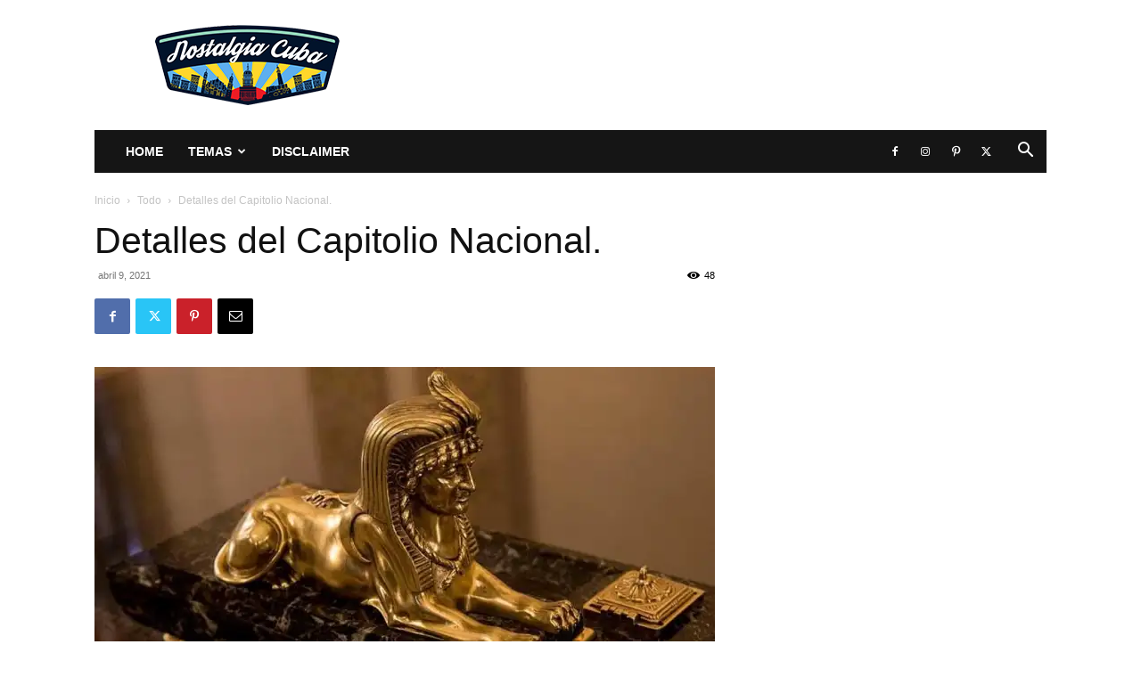

--- FILE ---
content_type: text/html; charset=UTF-8
request_url: https://www.nostalgiacuba.com/wp-admin/admin-ajax.php?td_theme_name=Newspaper&v=12.7.3
body_size: 54
content:
{"40257":48}

--- FILE ---
content_type: text/html; charset=utf-8
request_url: https://www.google.com/recaptcha/api2/aframe
body_size: 265
content:
<!DOCTYPE HTML><html><head><meta http-equiv="content-type" content="text/html; charset=UTF-8"></head><body><script nonce="rr-_5hjB0KG1iETShcprJg">/** Anti-fraud and anti-abuse applications only. See google.com/recaptcha */ try{var clients={'sodar':'https://pagead2.googlesyndication.com/pagead/sodar?'};window.addEventListener("message",function(a){try{if(a.source===window.parent){var b=JSON.parse(a.data);var c=clients[b['id']];if(c){var d=document.createElement('img');d.src=c+b['params']+'&rc='+(localStorage.getItem("rc::a")?sessionStorage.getItem("rc::b"):"");window.document.body.appendChild(d);sessionStorage.setItem("rc::e",parseInt(sessionStorage.getItem("rc::e")||0)+1);localStorage.setItem("rc::h",'1768911252932');}}}catch(b){}});window.parent.postMessage("_grecaptcha_ready", "*");}catch(b){}</script></body></html>